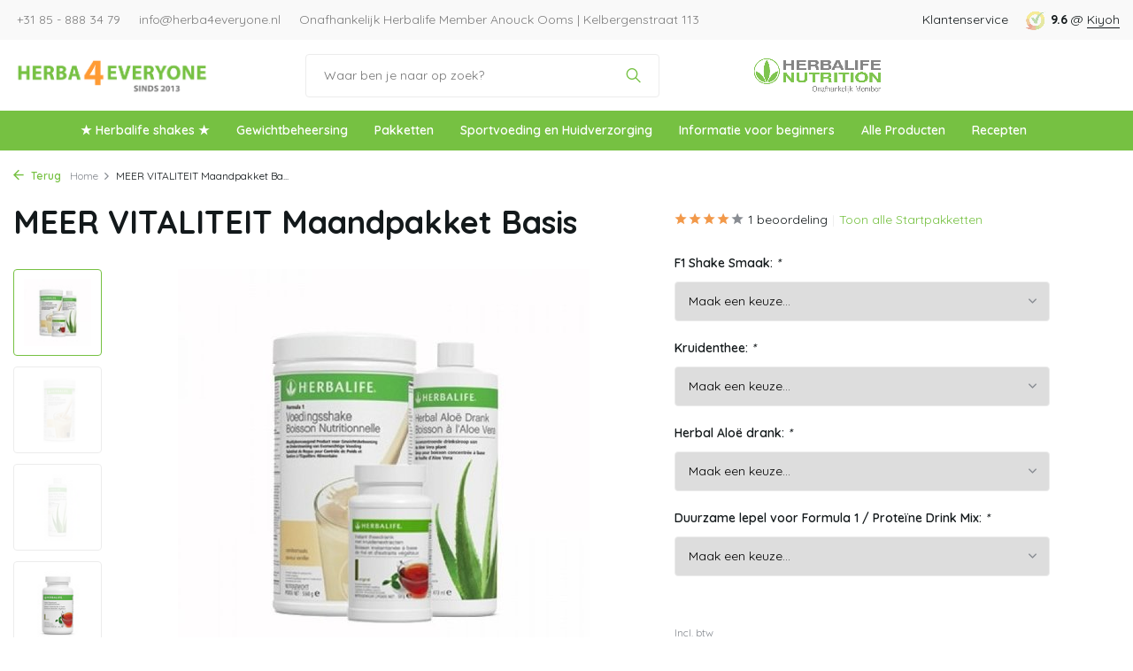

--- FILE ---
content_type: text/html;charset=utf-8
request_url: https://www.herba4everyone.nl/meer-vitaliteit-maandpakket-basis.html
body_size: 14126
content:
<!DOCTYPE html>
<html lang="nl">
  <head>
		<script id="Cookiebot" src="https://consent.cookiebot.com/uc.js" data-cbid="d8a97199-fd8e-4b25-914e-1bc8f4c03437" data-blockingmode="auto" type="text/javascript"></script>
    <!-- Lightspeed Netherlands B.V. - Start Custom head by Molders Media B.V. -->   
<meta charset="utf-8"/>
<link rel="canonical" href="https://www.herba4everyone.nl/meer-vitaliteit-maandpakket-basis.html"/>
	   
<link rel="alternate" href="https://www.herba4everyone.nl/index.rss" type="application/rss+xml" title="Nieuwe producten"/>
<meta name="robots" content="noodp,noydir"/>
<meta property="og:url" content="https://www.herba4everyone.nl/meer-vitaliteit-maandpakket-basis.html?source=facebook"/>
<meta property="og:site_name" content="Herba4everyone.nl"/>
<meta property="og:title" content="Herbalife MEER VITALITEIT Maandpakket Basis - onafhankelijk Herbalife member"/>
<meta property="og:description" content="Herbalife MEER VITALITEIT Maandpakket Basis kopen voor €97,95 bij Herba4everyone.nl. ✅ Dit is een website van een onafhankelijk Herbalife Nutrition member ✅ 30 dagen garantie ✅ Gezond afvallen"/>
    
<meta name="google-site-verification" content="NpvqXBQ_fqNH285r0Jy8A7sZRLTtDc0GThnyTzrfcHw"/>
    
<meta name="google-site-verification" content="k5o0VHCTkAgNnGjikAwBqPIKgFDiDeoaP-t1EsGpZUI"/>
<!--[if lt IE 9]>
<script src="https://cdn.webshopapp.com/assets/html5shiv.js?2018-01-09"></script>
<![endif]-->
<!-- Lightspeed Netherlands B.V. - End Custom head by Molders Media B.V. --><style id="advpp-hardcoded-style">
.products .product .prices .price{visibility:hidden !IMPORTANT;} .upsells .product .prices .price{visibility:hidden !IMPORTANT;} .lastviewed .product .prices .price{visibility:hidden !IMPORTANT;} #home-block-products .product .prices .price{visibility:hidden !IMPORTANT;} #home-block-product-of-the-month .details .price > .price{visibility:hidden !IMPORTANT;} .related ul li .price span.h4{visibility:hidden !IMPORTANT;} header .formSearch  .search-results .list-products > li .price .current{visibility:hidden !IMPORTANT;} .compare-products-block .compare-products li.compare-product .price{visibility:hidden !IMPORTANT;} #product #product_configure_form .price > div span.current{visibility:hidden !IMPORTANT;} #product #product_configure_form .product-configure > div.selected{visibility:hidden !IMPORTANT;} #product #product_configure_variants{visibility:hidden !IMPORTANT;} #product #product_configure_form .product-configure ul > li {visibility:hidden !IMPORTANT;} #product .product-configure.list .variants > li .price{visibility:hidden !IMPORTANT;} #gui-form-upsells .gui-option  .gui-products-price{visibility:hidden !IMPORTANT;} #gui-form-related .gui-option  .gui-products-price{visibility:hidden !IMPORTANT;} .gui-compare-row.gui-compare-row-image-price td .gui-compare-row.gui-compare-row-price td:not(:first-child){visibility:hidden !IMPORTANT;} .gui-compare-row.gui-compare-row-image-price td .gui-compare-product-price{visibility:hidden !IMPORTANT;} .gui-wishlist .gui-table tr .gui-align-right .gui-nowrap{visibility:hidden !IMPORTANT;} header .mainbar .wrap-cart, #cart .filledCart {visibility:hidden !IMPORTANT;} #cartpage, .default-cart .gui.gui-cart {display:none !IMPORTANT;} #dmws-filter .filter.price {display:none !IMPORTANT;} 
</style>

<script>
    window.AdvPPHardcodedStyle = true;
</script>
<script src="https://pricepercustomer.cmdcbv.app/public/js/pricePerCustomer-17168.js?v=0&amp;a=pricepercustomer" async></script><title>Herbalife MEER VITALITEIT Maandpakket Basis - Onafhankelijk Herbalife member</title>
<meta name="description" content="Herbalife MEER VITALITEIT Maandpakket Basis kopen voor €97,95 bij Herba4everyone.nl. ✅ Dit is een website van een onafhankelijk Herbalife Nutrition member ✅ 30 dagen garantie ✅ Gezond afvallen"/>
    <meta http-equiv="X-UA-Compatible" content="IE=edge">
    <meta name="viewport" content="width=device-width, initial-scale=1.0, maximum-scale=5.0, user-scalable=no">
    <meta name="apple-mobile-web-app-capable" content="yes">
    <meta name="apple-mobile-web-app-status-bar-style" content="black">

    <link rel="shortcut icon" href="https://cdn.webshopapp.com/shops/17168/themes/178194/v/956910/assets/favicon.ico?20211222164019" type="image/x-icon" />
    <link rel="preconnect" href="https://fonts.gstatic.com" />
    <link rel="dns-prefetch" href="https://fonts.gstatic.com">
    <link rel="preconnect" href="https://fonts.googleapis.com">
		<link rel="dns-prefetch" href="https://fonts.googleapis.com">
		<link rel="preconnect" href="https://ajax.googleapis.com">
		<link rel="dns-prefetch" href="https://ajax.googleapis.com">
		<link rel="preconnect" href="https://cdn.webshopapp.com/">
		<link rel="dns-prefetch" href="https://cdn.webshopapp.com/">
    
                        <link rel="preload" href="https://fonts.googleapis.com/css2?family=Quicksand:wght@300;400;600&family=Quicksand:wght@600;700&display=swap" as="style" />
    <link rel="preload" href="https://cdn.webshopapp.com/shops/17168/themes/178194/assets/bootstrap-min.css?20260112184554" as="style" />
    <link rel="preload" href="https://cdn.webshopapp.com/shops/17168/themes/178194/assets/owl-carousel-min.css?20260112184554" as="style" />
    <link rel="preload" href="https://cdn.jsdelivr.net/npm/@fancyapps/ui/dist/fancybox.css" as="style" />
    <link rel="preload" href="https://cdn.webshopapp.com/assets/gui-2-0.css?2025-02-20" as="style" />
    <link rel="preload" href="https://cdn.webshopapp.com/assets/gui-responsive-2-0.css?2025-02-20" as="style" />
        <link rel="preload" href="https://cdn.webshopapp.com/shops/17168/themes/178194/assets/style.css?20260112184554" as="style" />
    <link rel="preload" href="https://cdn.webshopapp.com/shops/17168/themes/178194/assets/custom.css?20260112184554" as="style" />
    
    <script src="https://cdn.webshopapp.com/assets/jquery-1-9-1.js?2025-02-20"></script>
            <link rel="preload" href="https://cdn.webshopapp.com/shops/17168/themes/178194/assets/bootstrap-min.js?20260112184554" as="script">
    <link rel="preload" href="https://cdn.webshopapp.com/assets/gui.js?2025-02-20" as="script">
    <link rel="preload" href="https://cdn.webshopapp.com/assets/gui-responsive-2-0.js?2025-02-20" as="script">
    <link rel="preload" href="https://cdn.webshopapp.com/shops/17168/themes/178194/assets/scripts.js?20260112184554" as="script">
    <link rel="preload" href="https://cdn.webshopapp.com/shops/17168/themes/178194/assets/global.js?20260112184554" as="script">
    <script src="https://kit.fontawesome.com/51d25099b0.js" crossorigin="anonymous" async></script>
    <meta property="og:title" content="MEER VITALITEIT Maandpakket Basis">
<meta property="og:type" content="website"> 
<meta property="og:site_name" content="Herba4everyone">
<meta property="og:url" content="https://www.herba4everyone.nl/">
<meta property="og:image" content="https://cdn.webshopapp.com/shops/17168/files/397562132/1000x1000x2/herbalife-meer-vitaliteit-maandpakket-basis.jpg">
<meta name="twitter:title" content="MEER VITALITEIT Maandpakket Basis">
<meta name="twitter:description" content="Gaat u voor een snelle start van uw meer vitaliteit programma van Herbalife? Bestel dan het meer vitaliteit Maandpakket Basis bij Herba4everyone.nl.">
<meta name="twitter:site" content="Herba4everyone">
<meta name="twitter:card" content="https://cdn.webshopapp.com/shops/17168/themes/178194/v/1051856/assets/logo.png?20240229213218">
<meta name="twitter:image" content="https://cdn.webshopapp.com/shops/17168/themes/178194/assets/share-image.jpg?20260112184554">
<script type="application/ld+json">
  [
        {
      "@context": "https://schema.org/",
      "@type": "BreadcrumbList",
      "itemListElement":
      [
        {
          "@type": "ListItem",
          "position": 1,
          "item": {
            "@id": "https://www.herba4everyone.nl/",
            "name": "Home"
          }
        },
                {
          "@type": "ListItem",
          "position": 2,
          "item":	{
            "@id": "https://www.herba4everyone.nl/meer-vitaliteit-maandpakket-basis.html",
            "name": "MEER VITALITEIT Maandpakket Basis"
          }
        }              ]
    },
            {
      "@context": "https://schema.org/",
      "@type": "Product", 
      "name": "Herbalife MEER VITALITEIT Maandpakket Basis",
      "url": "https://www.herba4everyone.nl/meer-vitaliteit-maandpakket-basis.html",
      "productID": "3424618",
            "brand": {
        "@type": "Brand",
        "name": "Herbalife"
      },
                  "image": [
            "https://cdn.webshopapp.com/shops/17168/files/397562132/1500x1500x2/herbalife-meer-vitaliteit-maandpakket-basis.jpg",            "https://cdn.webshopapp.com/shops/17168/files/397562132/1500x1500x2/herbalife-meer-vitaliteit-maandpakket-basis.jpg",            "https://cdn.webshopapp.com/shops/17168/files/397562132/1500x1500x2/herbalife-meer-vitaliteit-maandpakket-basis.jpg",            "https://cdn.webshopapp.com/shops/17168/files/397562132/1500x1500x2/herbalife-meer-vitaliteit-maandpakket-basis.jpg"            ],
                        "offers": {
        "@type": "Offer",
        "price": "97.95",
        "url": "https://www.herba4everyone.nl/meer-vitaliteit-maandpakket-basis.html",
        "priceValidUntil": "2027-01-27",
        "priceCurrency": "EUR",
                "availability": "https://schema.org/InStock",
        "inventoryLevel": "15"
              }
      ,
      "aggregateRating": {
        "@type": "AggregateRating",
        "bestRating": "5",
        "worstRating": "1",
        "ratingValue": "4",
        "reviewCount": "1"
      },
      "review": [
                {
          "@type": "Review",
          "author": {
            "@type": "Person",
            "name": "Katrien"
          },
          "datePublished": "2021-11-11",
          "description": "Ik voel me inderdaad iets beter na deze kuur. Ik den k dat ik het nog wel ga doen.",
          "name": "",
          "reviewRating": {
            "@type": "Rating",
            "bestRating": "5",
            "ratingValue": "4",
            "worstRating": "1"
          }
        }      ]
          },
        {
      "@context": "https://schema.org/",
      "@type": "Organization",
      "url": "https://www.herba4everyone.nl/",
      "name": "Herba4everyone",
      "legalName": "Herba4everyone",
      "description": "Gaat u voor een snelle start van uw meer vitaliteit programma van Herbalife? Bestel dan het meer vitaliteit Maandpakket Basis bij Herba4everyone.nl.",
      "logo": "https://cdn.webshopapp.com/shops/17168/themes/178194/v/1051856/assets/logo.png?20240229213218",
      "image": "https://cdn.webshopapp.com/shops/17168/themes/178194/assets/share-image.jpg?20260112184554",
      "contactPoint": {
        "@type": "ContactPoint",
        "contactType": "Customer service",
        "telephone": ""
      },
      "address": {
        "@type": "PostalAddress",
        "streetAddress": "",
        "addressLocality": "",
        "postalCode": "",
        "addressCountry": "NL"
      }
          },
    { 
      "@context": "https://schema.org/", 
      "@type": "WebSite", 
      "url": "https://www.herba4everyone.nl/", 
      "name": "Herba4everyone",
      "description": "Gaat u voor een snelle start van uw meer vitaliteit programma van Herbalife? Bestel dan het meer vitaliteit Maandpakket Basis bij Herba4everyone.nl.",
      "author": [
        {
          "@type": "Organization",
          "url": "https://www.dmws.nl/",
          "name": "DMWS BV",
          "address": {
            "@type": "PostalAddress",
            "streetAddress": "Wilhelmina plein 25",
            "addressLocality": "Eindhoven",
            "addressRegion": "NB",
            "postalCode": "5611 HG",
            "addressCountry": "NL"
          }
        }
      ]
    }      ]
</script>    
    <link rel="stylesheet" href="https://fonts.googleapis.com/css2?family=Quicksand:wght@300;400;600&family=Quicksand:wght@600;700&display=swap" type="text/css">
    <link rel="stylesheet" href="https://cdn.webshopapp.com/shops/17168/themes/178194/assets/bootstrap-min.css?20260112184554" type="text/css">
    <link rel="stylesheet" href="https://cdn.webshopapp.com/shops/17168/themes/178194/assets/owl-carousel-min.css?20260112184554" type="text/css">
    <link rel="stylesheet" href="https://cdn.jsdelivr.net/npm/@fancyapps/ui/dist/fancybox.css" type="text/css">
    <link rel="stylesheet" href="https://cdn.webshopapp.com/assets/gui-2-0.css?2025-02-20" type="text/css">
    <link rel="stylesheet" href="https://cdn.webshopapp.com/assets/gui-responsive-2-0.css?2025-02-20" type="text/css">
    <link rel="stylesheet" href="https://cdn.webshopapp.com/shops/17168/themes/178194/assets/style.css?20260112184554" type="text/css">
    <link rel="stylesheet" href="https://cdn.webshopapp.com/shops/17168/themes/178194/assets/custom.css?20260112184554" type="text/css">
    
    <meta name="facebook-domain-verification" content="zzx52ab099ek2zolc7rlqizqj49j0w" />
  </head>
  <body>
    <aside id="cart" class="sidebar d-flex cart palette-bg-white"><div class="heading d-none d-sm-block"><i class="icon-x close"></i><h3>Mijn winkelwagen</h3></div><div class="heading d-sm-none palette-bg-accent-light mobile"><i class="icon-x close"></i><h3>Mijn winkelwagen</h3></div><div class="filledCart d-none"><ul class="list-cart list-inline mb-0 scrollbar"></ul><div class="totals-wrap"><p data-cart="total">Totaal (<span class="length">0</span>) producten<span class="amount">€0,00</span></p><p data-cart="shipping" class="shipping d-none">Verzendkosten<span class="positive"><b>Gratis</b></span></p><p data-cart="vat">BTW<span>€0,00</span></p><p class="free-shipping">Shop nog voor <b class="amount">€80,00</b> en je bestelling wordt <b class="positive">Gratis</b> verzonden!</p><p class="total" data-cart="grand-total"><b>Totaalbedrag</b><span class="grey">Incl. btw</span><span><b>€0,00</b></span></p></div><div class="continue d-flex align-items-center"><a href="https://www.herba4everyone.nl/cart/" class="button solid cta">Ja, ik wil dit bestellen</a></div></div><p class="emptyCart align-items-center">U heeft geen artikelen in uw winkelwagen...</p><div class="bottom d-none d-sm-block"><div class="payments d-flex justify-content-center flex-wrap dmws-payments"><div class="d-flex align-items-center justify-content-center"><img class="lazy" src="https://cdn.webshopapp.com/shops/17168/themes/178194/assets/lazy-preload.jpg?20260112184554" data-src="https://cdn.webshopapp.com/assets/icon-payment-banktransfer.png?2025-02-20" alt="Bank transfer" height="16" width="37" /></div></div></div></aside><aside id="sidereview" class="sidebar d-flex palette-bg-white"><div class="heading d-none d-sm-block"><i class="icon-x close"></i><h3>Schrijf je eigen review voor MEER VITALITEIT Maandpakket Basis</h3></div><div class="heading d-sm-none palette-bg-black"><i class="icon-x close"></i><h3>Schrijf je eigen review voor MEER VITALITEIT Maandpakket Basis</h3></div><form action="https://www.herba4everyone.nl/account/reviewPost/3424618/" method="post" id="form-review"><input type="hidden" name="key" value="ea84bfea72d83fe55e48aabc295d2d52"><label for="review-form-score">Hoeveel sterren geef je dit product?</label><div class="d-flex align-items-center stars-wrap"><div class="d-flex align-items-center stars"><i class="icon-star active" data-stars="1"></i><i class="icon-star active" data-stars="2"></i><i class="icon-star active" data-stars="3"></i><i class="icon-star active" data-stars="4"></i><i class="icon-star active" data-stars="5"></i></div><span data-message="1" style="display: none;">Maar 1 ster? </span><span data-message="2" style="display: none;">Hmmm maar 2 sterren waard</span><span data-message="3" style="display: none;">3 sterren, dat kan beter!</span><span data-message="4" style="display: none;">Net goed met maar 4 sterren</span><span data-message="5">Fantastisch, 5 sterren! </span></div><select id="review-form-score" name="score"><option value="1">1 Ster</option><option value="2">2 Ster(ren)</option><option value="3">3 Ster(ren)</option><option value="4">4 Ster(ren)</option><option value="5" selected="selected">5 Ster(ren)</option></select><div><label for="review-form-name">Naam *</label><input id="review-form-name" type="text" name="name" value="" required placeholder="Naam"></div><div><label for="review-form-review">Bericht *</label><textarea id="review-form-review" class="" name="review" required placeholder="Beoordelen"></textarea></div><button type="submit" class="button">Verstuur</button></form></aside><header id="variant-1" class="d-none d-md-block sticky"><div class="topbar palette-bg-light"><div class="container"><div class="row align-items-center justify-content-between"><div class="col-6 col-lg-5 col-xl-6"><div class="usp" style="overflow: initial;"><div class="list"><div class="item"><i class="fas fa-phone-alt"></i> +31 85 - 888 34 79</div><div class="item"><i class="fas fa-envelope"></i> <a href="/cdn-cgi/l/email-protection" class="__cf_email__" data-cfemail="a2cbccc4cde2cac7d0c0c396c7d4c7d0dbcdccc78cccce">[email&#160;protected]</a></div><div class="item"><i class="fas fa-user"></i> Onafhankelijk Herbalife Member Anouck Ooms | Kelbergenstraat 113</div></div></div></div><div class="col-6 col-lg-7 col-xl-6 d-flex justify-content-end right"><div><a href="/service/">Klantenservice</a></div><div class="review-widget"><img class="lazy" src="https://cdn.webshopapp.com/shops/17168/themes/178194/assets/lazy-preload.jpg?20260112184554" data-src="https://cdn.webshopapp.com/shops/17168/themes/178194/v/955488/assets/review-widget.png?20211107111020" alt="Review Logo" height="22" width="22" /><b>9.6</b><span class="d-none d-lg-inline"> @ <a href="https://www.kiyoh.com/reviews/1046850/herba4everyone_onafhankelijk_herbalife_member?from=widget&amp;lang=nl" target="_blank">Kiyoh</a></span></div></div></div></div></div><div class="sticky"><div class="overlay palette-bg-black"></div><div class="mainbar palette-bg-white"><div class="container"><div class="row align-items-center justify-content-between"><div class="col-12 d-flex align-items-center justify-content-between"><a href="https://www.herba4everyone.nl/" title="Herbalife Online Webshop" class="logo nf"><img src="https://cdn.webshopapp.com/shops/17168/themes/178194/v/1051856/assets/logo.png?20240229213218" alt="Herbalife Online Webshop" width="225" height="75" /></a><form action="https://www.herba4everyone.nl/search/" method="get" role="search" class="formSearch search-form default"><input type="text" name="q" autocomplete="off" value="" aria-label="Waar ben je naar op zoek?" placeholder="Waar ben je naar op zoek?" /><i class="icon-x"></i><button type="submit" class="search-btn" title="Zoeken"><i class="icon-search"></i></button><div class="search-results palette-bg-white"><div class="heading">Zoekresultaten voor '<span></span>'</div><ul class="list-inline list-results"></ul><ul class="list-inline list-products"></ul><a href="#" class="all">Bekijk alle resultaten</a></div></form><img class="lazy" src="https://cdn.webshopapp.com/shops/17168/themes/178194/assets/lazy-preload.jpg?20260112184554" data-src="https://cdn.webshopapp.com/shops/17168/files/385945001/logo-1.png" alt="Herbalife" title="Herbalife"  width="150" height="45" /><div class="wrap-cart d-flex align-items-center"><div class="drop-down with-overlay account login"><div class="current"><a href="https://www.herba4everyone.nl/account/login/" aria-label="Mijn account" class="nf"><span class="d-lg-none"><i class="icon-account"></i></span><span class="d-none d-lg-block">Inloggen</span></a></div><div class="drop shadow d-none d-md-block"><ul class="list-inline mb-0"><li><i class="icon-check"></i> Al je bestellingen en retouren op één plek</li><li><i class="icon-check"></i> Bestel sneller met je bewaarde gegevens</li><li><i class="icon-check"></i> Je winkelwagen altijd en overal opgeslagen</li></ul><div class="d-flex align-items-center justify-content-between"><a href="https://www.herba4everyone.nl/account/login/" class="button">Inloggen</a><span>Nieuw? <a href="https://www.herba4everyone.nl/account/register/">Account aanmaken</a></span></div></div></div><div class="drop-down with-overlay account wishlist"><div class="current"><a href="https://www.herba4everyone.nl/account/login/" aria-label="Verlanglijst" class="nf"><span class="fs0">Verlanglijst</span><i class="icon-wishlist"></i></a></div><div class="drop shadow d-none d-md-block"><h4>Geen producten op verlanglijst...</h4><p>Log in en voeg producten toe door op het <i class="icon-wishlist"></i> icoon te klikken.</p><div class="d-flex align-items-center justify-content-between"><a href="https://www.herba4everyone.nl/account/login/" class="button">Inloggen</a><span>Nieuw? <a href="https://www.herba4everyone.nl/account/register/">Account aanmaken</a></span></div></div></div><a href="https://www.herba4everyone.nl/cart/" class="pos-r cart nf"><i class="icon-bag"></i><span class="count">0</span></a></div></div></div></div></div><div class="menubar palette-bg-accent-light"><div class="container"><div class="row"><div class="col-12"><div class="menu d-none d-md-flex align-items-center justify-content-center default default standard "><ul class="list-inline mb-0"><li class="list-inline-item"><a href="/gewichtbeheersing/f1-shakes/">★ Herbalife shakes ★</a><li class="list-inline-item has-sub"><a href="https://www.herba4everyone.nl/gewichtbeheersing/">Gewichtbeheersing</a><ul class="sub palette-bg-white"><li class=""><a href="https://www.herba4everyone.nl/gewichtbeheersing/f1-shakes/">F1 Shakes</a></li><li class=""><a href="https://www.herba4everyone.nl/gewichtbeheersing/tussendoortjes/">Tussendoortjes</a></li><li class=""><a href="https://www.herba4everyone.nl/gewichtbeheersing/thee/">Thee</a></li><li class=""><a href="https://www.herba4everyone.nl/gewichtbeheersing/oppeppers/">Oppeppers</a></li><li class=""><a href="https://www.herba4everyone.nl/gewichtbeheersing/dranken/">Dranken</a></li><li class=""><a href="https://www.herba4everyone.nl/gewichtbeheersing/supplementen/">Supplementen</a></li><li class=""><a href="https://www.herba4everyone.nl/gewichtbeheersing/repen/">Repen</a></li><li class=""><a href="https://www.herba4everyone.nl/gewichtbeheersing/proteine/">Proteïne</a></li></ul></li><li class="list-inline-item has-sub"><a href="https://www.herba4everyone.nl/pakketten/">Pakketten</a><ul class="sub palette-bg-white"><li class=""><a href="https://www.herba4everyone.nl/pakketten/startpakketten/">Startpakketten</a></li><li class=""><a href="https://www.herba4everyone.nl/pakketten/maandpakketten/">Maandpakketten</a></li></ul></li><li class="list-inline-item has-sub"><a href="https://www.herba4everyone.nl/sportvoeding-en-huidverzorging/">Sportvoeding en Huidverzorging</a><ul class="sub palette-bg-white"><li class="has-children"><a href="https://www.herba4everyone.nl/sportvoeding-en-huidverzorging/sport-fitness/">Sport &amp; Fitness<i class="icon-chevron-down"></i></a><ul class="subsub palette-bg-white"><li><a href="https://www.herba4everyone.nl/sportvoeding-en-huidverzorging/sport-fitness/sportvoeding/">Sportvoeding</a></li></ul></li><li class=""><a href="https://www.herba4everyone.nl/sportvoeding-en-huidverzorging/gratis-sportvoedingsschema/">Gratis Sportvoedingsschema</a></li><li class="has-children"><a href="https://www.herba4everyone.nl/sportvoeding-en-huidverzorging/huidverzorging/">Huidverzorging<i class="icon-chevron-down"></i></a><ul class="subsub palette-bg-white"><li><a href="https://www.herba4everyone.nl/sportvoeding-en-huidverzorging/huidverzorging/skin/">Skin</a></li><li><a href="https://www.herba4everyone.nl/sportvoeding-en-huidverzorging/huidverzorging/huidverzorging-pakketten/">Huidverzorging pakketten</a></li></ul></li></ul></li><li class="list-inline-item"><a href="https://www.herba4everyone.nl/informatie-voor-beginners/">Informatie voor beginners</a></li><li class="list-inline-item"><a href="https://www.herba4everyone.nl/alle-producten/">Alle Producten</a></li><!--         <li class="list-inline-item extra-link-header-mm"><a href="https://www.herba4everyone.nl/informatie-voor-beginners/">Info voor beginners</a> --><li class="list-inline-item extra-link-header-mm"><a href="https://www.herba4everyone.nl/recepten/">Recepten</a></ul></div></div></div></div></div></div><div class="spacetop"></div></header><header id="mobile-variant-4" class="d-md-none mobile-header sticky"><div class="overlay palette-bg-black"></div><div class="top shadow palette-bg-white"><div class="container"><div class="row"><div class="col-12 d-flex align-items-center justify-content-between"><div class="d-md-none mobile-menu"><i class="icon-menu"></i><div class="menu-wrapper"><div class="d-flex align-items-center justify-content-between heading palette-bg-white"><span>Menu</span><i class="icon-x"></i></div><ul class="list-inline mb-0 palette-bg-white"><li class="categories images"><a href="https://www.herba4everyone.nl/catalog/" data-title="categorieën">Categorieën</a><div class="back">Terug naar <span></span></div><ul><li class="img"><a href="/gewichtbeheersing/f1-shakes/" class="nf" data-title="herbalife shakes"><img src="https://cdn.webshopapp.com/shops/17168/files/385960825/200x200x1/shakes.jpg" alt="Herbalife shakes" height="40" width="30" />★ Herbalife shakes ★</a><li class="has-sub img"><a href="https://www.herba4everyone.nl/gewichtbeheersing/" class="nf" data-title="gewichtbeheersing"><img src="https://cdn.webshopapp.com/shops/17168/files/385961869/200x200x1/image.jpg" alt="Gewichtbeheersing" height="40" width="30" />Gewichtbeheersing<i class="icon-chevron-down"></i></a><ul class="sub"><li class=""><a href="https://www.herba4everyone.nl/gewichtbeheersing/f1-shakes/" data-title="f1 shakes">F1 Shakes</a></li><li class=""><a href="https://www.herba4everyone.nl/gewichtbeheersing/tussendoortjes/" data-title="tussendoortjes">Tussendoortjes</a></li><li class=""><a href="https://www.herba4everyone.nl/gewichtbeheersing/thee/" data-title="thee">Thee</a></li><li class=""><a href="https://www.herba4everyone.nl/gewichtbeheersing/oppeppers/" data-title="oppeppers">Oppeppers</a></li><li class=""><a href="https://www.herba4everyone.nl/gewichtbeheersing/dranken/" data-title="dranken">Dranken</a></li><li class=""><a href="https://www.herba4everyone.nl/gewichtbeheersing/supplementen/" data-title="supplementen">Supplementen</a></li><li class=""><a href="https://www.herba4everyone.nl/gewichtbeheersing/repen/" data-title="repen">Repen</a></li><li class=""><a href="https://www.herba4everyone.nl/gewichtbeheersing/proteine/" data-title="proteïne">Proteïne</a></li></ul></li><li class="has-sub img"><a href="https://www.herba4everyone.nl/pakketten/" class="nf" data-title="pakketten"><img src="https://cdn.webshopapp.com/shops/17168/files/446282595/200x200x1/image.jpg" alt="Pakketten" height="40" width="30" />Pakketten<i class="icon-chevron-down"></i></a><ul class="sub"><li class=""><a href="https://www.herba4everyone.nl/pakketten/startpakketten/" data-title="startpakketten">Startpakketten</a></li><li class=""><a href="https://www.herba4everyone.nl/pakketten/maandpakketten/" data-title="maandpakketten">Maandpakketten</a></li></ul></li><li class="has-sub img"><a href="https://www.herba4everyone.nl/sportvoeding-en-huidverzorging/" class="nf" data-title="sportvoeding en huidverzorging"><img src="https://cdn.webshopapp.com/shops/17168/files/450418091/200x200x1/image.jpg" alt="Sportvoeding en Huidverzorging" height="40" width="30" />Sportvoeding en Huidverzorging<i class="icon-chevron-down"></i></a><ul class="sub"><li class="has-children"><a href="https://www.herba4everyone.nl/sportvoeding-en-huidverzorging/sport-fitness/" data-title="sport &amp; fitness">Sport &amp; Fitness<i class="icon-chevron-down"></i></a><ul class="sub"><li><a href="https://www.herba4everyone.nl/sportvoeding-en-huidverzorging/sport-fitness/sportvoeding/" data-title="sportvoeding">Sportvoeding</a></li></ul></li><li class=""><a href="https://www.herba4everyone.nl/sportvoeding-en-huidverzorging/gratis-sportvoedingsschema/" data-title="gratis sportvoedingsschema">Gratis Sportvoedingsschema</a></li><li class="has-children"><a href="https://www.herba4everyone.nl/sportvoeding-en-huidverzorging/huidverzorging/" data-title="huidverzorging">Huidverzorging<i class="icon-chevron-down"></i></a><ul class="sub"><li><a href="https://www.herba4everyone.nl/sportvoeding-en-huidverzorging/huidverzorging/skin/" data-title="skin">Skin</a></li><li><a href="https://www.herba4everyone.nl/sportvoeding-en-huidverzorging/huidverzorging/huidverzorging-pakketten/" data-title="huidverzorging pakketten">Huidverzorging pakketten</a></li></ul></li></ul></li><li class="img"><a href="https://www.herba4everyone.nl/informatie-voor-beginners/" class="nf" data-title="informatie voor beginners"><img src="https://cdn.webshopapp.com/shops/17168/files/446365859/200x200x1/image.jpg" alt="Informatie voor beginners" height="40" width="30" />Informatie voor beginners</a></li><li class="img"><a href="https://www.herba4everyone.nl/alle-producten/" class="nf" data-title="alle producten"><img src="https://cdn.webshopapp.com/shops/17168/files/385962303/200x200x1/image.jpg" alt="Alle Producten" height="40" width="30" />Alle Producten</a></li><li class="img"><a href="https://www.herba4everyone.nl/accessoires/" class="nf" data-title="accessoires"><img src="https://cdn.webshopapp.com/shops/17168/files/385962184/200x200x1/image.jpg" alt="Accessoires" height="40" width="30" />Accessoires</a></li><li class="has-sub img"><a href="https://www.herba4everyone.nl/recepten/" class="nf" data-title="recepten"><img src="https://cdn.webshopapp.com/shops/17168/files/385962388/200x200x1/image.jpg" alt="Recepten" height="40" width="30" />Recepten<i class="icon-chevron-down"></i></a><ul class="sub"><li class=""><a href="https://www.herba4everyone.nl/recepten/herbalife-frappucino/" data-title="herbalife frappucino">Herbalife Frappucino</a></li><li class=""><a href="https://www.herba4everyone.nl/recepten/koude-champignonsoep/" data-title="koude champignonsoep ">Koude champignonsoep </a></li><li class=""><a href="https://www.herba4everyone.nl/recepten/super-zomer-milkshake/" data-title="super zomer milkshake">Super Zomer Milkshake</a></li><li class=""><a href="https://www.herba4everyone.nl/recepten/fruitige-formula-1-shake-bowl/" data-title="fruitige formula 1 shake bowl">Fruitige Formula 1 Shake Bowl</a></li><li class=""><a href="https://www.herba4everyone.nl/recepten/chocolade-brownies/" data-title="chocolade brownies">Chocolade Brownies</a></li><li class=""><a href="https://www.herba4everyone.nl/recepten/shake-recepten-per-smaak/" data-title="shake recepten per smaak">Shake recepten per smaak</a></li></ul></li></ul></li></ul></div></div><a href="https://www.herba4everyone.nl/" title="Herbalife Online Webshop" class="logo nf"><img src="https://cdn.webshopapp.com/shops/17168/themes/178194/v/1051856/assets/logo.png?20240229213218" alt="Herbalife Online Webshop" width="225" height="75" /></a><div class="review-widget"><img class="lazy" src="https://cdn.webshopapp.com/shops/17168/themes/178194/assets/lazy-preload.jpg?20260112184554" data-src="https://cdn.webshopapp.com/shops/17168/themes/178194/v/955488/assets/review-widget.png?20211107111020" alt="Review Logo" height="22" width="22" /><b>9.6</b><span class="d-none d-lg-inline"> @ <a href="https://www.kiyoh.com/reviews/1046850/herba4everyone_onafhankelijk_herbalife_member?from=widget&amp;lang=nl" target="_blank">Kiyoh</a></span></div><div class="wrap-cart d-flex align-items-center"><div class="drop-down with-overlay account login"><div class="current"><a href="https://www.herba4everyone.nl/account/login/" aria-label="Mijn account" class="nf"><span class="d-lg-none"><i class="icon-account"></i></span><span class="d-none d-lg-block">Inloggen</span></a></div><div class="drop shadow d-none d-md-block"><ul class="list-inline mb-0"><li><i class="icon-check"></i> Al je bestellingen en retouren op één plek</li><li><i class="icon-check"></i> Bestel sneller met je bewaarde gegevens</li><li><i class="icon-check"></i> Je winkelwagen altijd en overal opgeslagen</li></ul><div class="d-flex align-items-center justify-content-between"><a href="https://www.herba4everyone.nl/account/login/" class="button">Inloggen</a><span>Nieuw? <a href="https://www.herba4everyone.nl/account/register/">Account aanmaken</a></span></div></div></div><div class="drop-down with-overlay account wishlist"><div class="current"><a href="https://www.herba4everyone.nl/account/login/" aria-label="Verlanglijst" class="nf"><span class="fs0">Verlanglijst</span><i class="icon-wishlist"></i></a></div><div class="drop shadow d-none d-md-block"><h4>Geen producten op verlanglijst...</h4><p>Log in en voeg producten toe door op het <i class="icon-wishlist"></i> icoon te klikken.</p><div class="d-flex align-items-center justify-content-between"><a href="https://www.herba4everyone.nl/account/login/" class="button">Inloggen</a><span>Nieuw? <a href="https://www.herba4everyone.nl/account/register/">Account aanmaken</a></span></div></div></div><a href="https://www.herba4everyone.nl/cart/" class="pos-r cart nf"><i class="icon-bag"></i><span class="count">0</span></a></div></div></div></div></div><div class="sub palette-bg-light"><div class="container"><div class="row align-items-center justify-content-between"><div class="col-12"><div class="search-m big"></div><div class="usp" style="overflow: initial;"><div class="list"><div class="item"><i class="fas fa-phone-alt"></i> +31 85 - 888 34 79</div><div class="item"><i class="fas fa-envelope"></i> <a href="/cdn-cgi/l/email-protection" class="__cf_email__" data-cfemail="90f9fef6ffd0f8f5e2f2f1a4f5e6f5e2e9fffef5befefc">[email&#160;protected]</a></div><div class="item"><i class="fas fa-user"></i> Onafhankelijk Herbalife Member Anouck Ooms | Kelbergenstraat 113</div></div></div></div></div></div></div></header><nav class="breadcrumbs"><div class="container"><div class="row"><div class="col-12"><ol class="d-flex align-items-center flex-wrap"><li class="accent"><a href="javascript: history.go(-1)"><i class="icon-arrow"></i> Terug</a></li><li class="item icon"><a href="https://www.herba4everyone.nl/">Home <i class="icon-chevron-down"></i></a></li><li class="item">MEER VITALITEIT Maandpakket Ba...</li></ol></div></div></div></nav><div class="popup custom images"><div class="container"><div class="wrap d-flex"><i class="icon-x"></i><div class="content"><div class="slider owl-carousel dots"><div class="image d-flex align-items-center justify-content-center"><img 
                   alt="Herbalife MEER VITALITEIT Maandpakket Basis"
                   title="Herbalife MEER VITALITEIT Maandpakket Basis"
                   class="lazy owl-lazy"
                   src="https://cdn.webshopapp.com/shops/17168/themes/178194/assets/lazy-preload.jpg?20260112184554"
                   data-src="https://cdn.webshopapp.com/shops/17168/files/397562132/1280x1000x3/herbalife-meer-vitaliteit-maandpakket-basis.jpg"
                   data-srcset="https://cdn.webshopapp.com/shops/17168/files/397562132/1280x1000x3/herbalife-meer-vitaliteit-maandpakket-basis.jpg 1x, https://cdn.webshopapp.com/shops/17168/files/397562132/2560x2000x3/herbalife-meer-vitaliteit-maandpakket-basis.jpg 2x"
                   data-sizes="1280w"
                   width="1280"
                   height="1000"
                 /></div><div class="image d-flex align-items-center justify-content-center"><img 
                   alt="Herbalife MEER VITALITEIT Maandpakket Basis"
                   title="Herbalife MEER VITALITEIT Maandpakket Basis"
                   class="lazy owl-lazy"
                   src="https://cdn.webshopapp.com/shops/17168/themes/178194/assets/lazy-preload.jpg?20260112184554"
                   data-src="https://cdn.webshopapp.com/shops/17168/files/397561619/1280x1000x3/herbalife-meer-vitaliteit-maandpakket-basis.jpg"
                   data-srcset="https://cdn.webshopapp.com/shops/17168/files/397561619/1280x1000x3/herbalife-meer-vitaliteit-maandpakket-basis.jpg 1x, https://cdn.webshopapp.com/shops/17168/files/397561619/2560x2000x3/herbalife-meer-vitaliteit-maandpakket-basis.jpg 2x"
                   data-sizes="1280w"
                   width="1280"
                   height="1000"
                 /></div><div class="image d-flex align-items-center justify-content-center"><img 
                   alt="Herbalife MEER VITALITEIT Maandpakket Basis"
                   title="Herbalife MEER VITALITEIT Maandpakket Basis"
                   class="lazy owl-lazy"
                   src="https://cdn.webshopapp.com/shops/17168/themes/178194/assets/lazy-preload.jpg?20260112184554"
                   data-src="https://cdn.webshopapp.com/shops/17168/files/397561173/1280x1000x3/herbalife-meer-vitaliteit-maandpakket-basis.jpg"
                   data-srcset="https://cdn.webshopapp.com/shops/17168/files/397561173/1280x1000x3/herbalife-meer-vitaliteit-maandpakket-basis.jpg 1x, https://cdn.webshopapp.com/shops/17168/files/397561173/2560x2000x3/herbalife-meer-vitaliteit-maandpakket-basis.jpg 2x"
                   data-sizes="1280w"
                   width="1280"
                   height="1000"
                 /></div><div class="image d-flex align-items-center justify-content-center"><img 
                   alt="Herbalife MEER VITALITEIT Maandpakket Basis"
                   title="Herbalife MEER VITALITEIT Maandpakket Basis"
                   class="lazy owl-lazy"
                   src="https://cdn.webshopapp.com/shops/17168/themes/178194/assets/lazy-preload.jpg?20260112184554"
                   data-src="https://cdn.webshopapp.com/shops/17168/files/397561386/1280x1000x3/herbalife-meer-vitaliteit-maandpakket-basis.jpg"
                   data-srcset="https://cdn.webshopapp.com/shops/17168/files/397561386/1280x1000x3/herbalife-meer-vitaliteit-maandpakket-basis.jpg 1x, https://cdn.webshopapp.com/shops/17168/files/397561386/2560x2000x3/herbalife-meer-vitaliteit-maandpakket-basis.jpg 2x"
                   data-sizes="1280w"
                   width="1280"
                   height="1000"
                 /></div></div><h3>MEER VITALITEIT Maandpakket Basis</h3><div class="link"><i class="icon-arrow"></i> Terug naar Product</div></div></div></div></div><article id="product"><div class="container"><div class="row content"><div class="col-12 col-md-6 col-lg-7"><h1 class="h1">MEER VITALITEIT Maandpakket Basis</h1><div class="images d-flex"><div class="thumbs d-none d-md-block"><div class="wrap"><div class="owl-carousel"><div class="item"><img 
                       alt="Herbalife MEER VITALITEIT Maandpakket Basis"
                       title="Herbalife MEER VITALITEIT Maandpakket Basis"
                       class="lazy owl-lazy"
                       src="https://cdn.webshopapp.com/shops/17168/themes/178194/assets/lazy-preload.jpg?20260112184554"
                       data-src="https://cdn.webshopapp.com/shops/17168/files/397562132/78x78x2/herbalife-meer-vitaliteit-maandpakket-basis.jpg"
                       data-srcset="https://cdn.webshopapp.com/shops/17168/files/397562132/78x78x2/herbalife-meer-vitaliteit-maandpakket-basis.jpg 1x, https://cdn.webshopapp.com/shops/17168/files/397562132/156x156x2/herbalife-meer-vitaliteit-maandpakket-basis.jpg 2x"
                       data-sizes="78w"
                       width="78"
                       height="78"
                     /></div><div class="item"><img 
                       alt="Herbalife MEER VITALITEIT Maandpakket Basis"
                       title="Herbalife MEER VITALITEIT Maandpakket Basis"
                       class="lazy owl-lazy"
                       src="https://cdn.webshopapp.com/shops/17168/themes/178194/assets/lazy-preload.jpg?20260112184554"
                       data-src="https://cdn.webshopapp.com/shops/17168/files/397561619/78x78x2/herbalife-meer-vitaliteit-maandpakket-basis.jpg"
                       data-srcset="https://cdn.webshopapp.com/shops/17168/files/397561619/78x78x2/herbalife-meer-vitaliteit-maandpakket-basis.jpg 1x, https://cdn.webshopapp.com/shops/17168/files/397561619/156x156x2/herbalife-meer-vitaliteit-maandpakket-basis.jpg 2x"
                       data-sizes="78w"
                       width="78"
                       height="78"
                     /></div><div class="item"><img 
                       alt="Herbalife MEER VITALITEIT Maandpakket Basis"
                       title="Herbalife MEER VITALITEIT Maandpakket Basis"
                       class="lazy owl-lazy"
                       src="https://cdn.webshopapp.com/shops/17168/themes/178194/assets/lazy-preload.jpg?20260112184554"
                       data-src="https://cdn.webshopapp.com/shops/17168/files/397561173/78x78x2/herbalife-meer-vitaliteit-maandpakket-basis.jpg"
                       data-srcset="https://cdn.webshopapp.com/shops/17168/files/397561173/78x78x2/herbalife-meer-vitaliteit-maandpakket-basis.jpg 1x, https://cdn.webshopapp.com/shops/17168/files/397561173/156x156x2/herbalife-meer-vitaliteit-maandpakket-basis.jpg 2x"
                       data-sizes="78w"
                       width="78"
                       height="78"
                     /></div><div class="item"><img 
                       alt="Herbalife MEER VITALITEIT Maandpakket Basis"
                       title="Herbalife MEER VITALITEIT Maandpakket Basis"
                       class="lazy owl-lazy"
                       src="https://cdn.webshopapp.com/shops/17168/themes/178194/assets/lazy-preload.jpg?20260112184554"
                       data-src="https://cdn.webshopapp.com/shops/17168/files/397561386/78x78x2/herbalife-meer-vitaliteit-maandpakket-basis.jpg"
                       data-srcset="https://cdn.webshopapp.com/shops/17168/files/397561386/78x78x2/herbalife-meer-vitaliteit-maandpakket-basis.jpg 1x, https://cdn.webshopapp.com/shops/17168/files/397561386/156x156x2/herbalife-meer-vitaliteit-maandpakket-basis.jpg 2x"
                       data-sizes="78w"
                       width="78"
                       height="78"
                     /></div></div></div></div><div class="images-wrap"><div class="slider owl-carousel dots"><div class="image d-flex align-items-center justify-content-center"><img 
                       alt="Herbalife MEER VITALITEIT Maandpakket Basis"
                       title="Herbalife MEER VITALITEIT Maandpakket Basis"
                       class="lazy owl-lazy"
                       src="https://cdn.webshopapp.com/shops/17168/themes/178194/assets/lazy-preload.jpg?20260112184554"
                       data-src="https://cdn.webshopapp.com/shops/17168/files/397562132/600x465x3/herbalife-meer-vitaliteit-maandpakket-basis.jpg"
                       data-srcset="https://cdn.webshopapp.com/shops/17168/files/397562132/600x465x3/herbalife-meer-vitaliteit-maandpakket-basis.jpg 1x, https://cdn.webshopapp.com/shops/17168/files/397562132/1200x930x3/herbalife-meer-vitaliteit-maandpakket-basis.jpg 2x"
                       data-sizes="600w"
                       width="600"
                       height="465"
                     /></div><div class="image d-flex align-items-center justify-content-center"><img 
                       alt="Herbalife MEER VITALITEIT Maandpakket Basis"
                       title="Herbalife MEER VITALITEIT Maandpakket Basis"
                       class="lazy owl-lazy"
                       src="https://cdn.webshopapp.com/shops/17168/themes/178194/assets/lazy-preload.jpg?20260112184554"
                       data-src="https://cdn.webshopapp.com/shops/17168/files/397561619/600x465x3/herbalife-meer-vitaliteit-maandpakket-basis.jpg"
                       data-srcset="https://cdn.webshopapp.com/shops/17168/files/397561619/600x465x3/herbalife-meer-vitaliteit-maandpakket-basis.jpg 1x, https://cdn.webshopapp.com/shops/17168/files/397561619/1200x930x3/herbalife-meer-vitaliteit-maandpakket-basis.jpg 2x"
                       data-sizes="600w"
                       width="600"
                       height="465"
                     /></div><div class="image d-flex align-items-center justify-content-center"><img 
                       alt="Herbalife MEER VITALITEIT Maandpakket Basis"
                       title="Herbalife MEER VITALITEIT Maandpakket Basis"
                       class="lazy owl-lazy"
                       src="https://cdn.webshopapp.com/shops/17168/themes/178194/assets/lazy-preload.jpg?20260112184554"
                       data-src="https://cdn.webshopapp.com/shops/17168/files/397561173/600x465x3/herbalife-meer-vitaliteit-maandpakket-basis.jpg"
                       data-srcset="https://cdn.webshopapp.com/shops/17168/files/397561173/600x465x3/herbalife-meer-vitaliteit-maandpakket-basis.jpg 1x, https://cdn.webshopapp.com/shops/17168/files/397561173/1200x930x3/herbalife-meer-vitaliteit-maandpakket-basis.jpg 2x"
                       data-sizes="600w"
                       width="600"
                       height="465"
                     /></div><div class="image d-flex align-items-center justify-content-center"><img 
                       alt="Herbalife MEER VITALITEIT Maandpakket Basis"
                       title="Herbalife MEER VITALITEIT Maandpakket Basis"
                       class="lazy owl-lazy"
                       src="https://cdn.webshopapp.com/shops/17168/themes/178194/assets/lazy-preload.jpg?20260112184554"
                       data-src="https://cdn.webshopapp.com/shops/17168/files/397561386/600x465x3/herbalife-meer-vitaliteit-maandpakket-basis.jpg"
                       data-srcset="https://cdn.webshopapp.com/shops/17168/files/397561386/600x465x3/herbalife-meer-vitaliteit-maandpakket-basis.jpg 1x, https://cdn.webshopapp.com/shops/17168/files/397561386/1200x930x3/herbalife-meer-vitaliteit-maandpakket-basis.jpg 2x"
                       data-sizes="600w"
                       width="600"
                       height="465"
                     /></div></div></div></div><div class="tabs d-none d-md-block"><ul class="d-none d-md-flex align-items-center flex-wrap nav"><li><a href="#description" class="active">Productomschrijving</a></li><li class="review"><a href="#reviews">Reviews</a></li></ul><div id="description" class="description"><b class="d-md-none">Productomschrijving<i class="icon-chevron-down d-md-none"></i></b><div class="main">Voor een snelle start van uw MEER VITALITEIT programma met Herbalife.Heeft u regelmatig een dipje en/of tijdelijke concentratie problemen ? Dan is het Basis Programma een uitstekende keuze!Bevat de volgende producten waarmee u een maand toekomt:1X Formule 1 shake met smaak  naar keuze. (bevat 52 essentiële voedingstoffen1X Herbal Aloë Vera ...</div><div class="main d-none"><h3><br />Voor een snelle start van uw MEER VITALITEIT programma met Herbalife.<br /><br />Heeft u regelmatig een dipje en/of tijdelijke concentratie problemen ? Dan is het <span style="text-decoration: underline;">Basis Programma</span> een uitstekende keuze!<br /><br />Bevat de volgende producten waarmee u een maand toekomt:<br /><br />1X Formule 1 shake met smaak  naar keuze. (bevat 52 essentiële voedingstoffen<br /><br />1X Herbal Aloë Vera drank (voor een verbeterde darmflora en stoelgang waardoor u alle goede stoffen optimaal opneemt en de slechte afvoert.)<br /><br />1X Thermojetics kruidendrank 50 gr. (voor een snellere verbranding)<br /><br />De combinatie van de producten in het Basis programma geven u een uitstekend uitgangspunt.<br /><br />Wanneer u een extra energie-boost nodig heeft (bv: voor een belangrijke vergadering, stress-situatie, examen, etc..) zijn Herbalife LiftOff bruistabletten een oplossing. <br /><br />Dit is een gezond alternatief voor energiedrankjes zoals Red-Bull, etc...<br />Ze zijn als optie bij het vitaliteit basis maandpakket te verkrijgen.   </h3><h3><br />Voor meer informatie over de producten en hoe u ze dient te gebruiken kan u een kijkje nemen in ons Info-center of klik hier: <a href="https://www.herba4everyone.nl/herbalife-info-center/meer-vitaliteit-basis-programma/">'MEER VITALITEIT BASIS-programma'</a></h3><h3><br /><br /><br />  </h3></div><div class="link mt-3">Toon meer <i class="icon-chevron-down"></i></div><div class="link less d-none">Toon minder <i class="icon-chevron-down"></i></div></div></div></div><div class="col-12 col-md-6 col-lg-5 sidebar"><div class="column-wrap sticky"><div class="meta d-flex align-items-center flex-wrap"><a href="#reviews" class="d-flex"><div class="stars"><i class="icon-star gold"></i><i class="icon-star gold"></i><i class="icon-star gold"></i><i class="icon-star gold"></i><i class="icon-star"></i></div>
   1 beoordeling</a><a href="https://www.herba4everyone.nl/pakketten/startpakketten/" class="link">Toon alle Startpakketten</a></div><form action="https://www.herba4everyone.nl/cart/add/5898737/" id="product_configure_form" method="post" class="openCart custom"><input type="hidden" name="bundle_id" id="product_configure_bundle_id" value=""><div class="product-configure"><div class="product-configure-custom" role="region" aria-label="Product configurations"><div class="product-configure-custom-option" ><label for="product_configure_custom_288061" id="gui-product-custom-field-title-288061">F1 Shake Smaak: <em aria-hidden="true">*</em></label><select name="custom[288061]" id="product_configure_custom_288061" aria-required="true"><option value="" disabled="disabled" selected="selected">Maak een keuze...</option><option value="20536619">Romige Vanille (4466)</option><option value="20536622">Bananen Crème (4462)</option><option value="20536628">Zachte Chocolade (4468)</option><option value="20536631">Frisse Aardbei (4463)</option><option value="20536634">Cookie Crunch (4467)</option><option value="20536640">Café latte (4465)</option><option value="20536643">Romige Vanille XL  (780g) (+€11,00)</option><option value="41157821">Munt Chocolade (4471)</option></select><div class="product-configure-clear"></div></div><div class="product-configure-custom-option" ><label for="product_configure_custom_288062" id="gui-product-custom-field-title-288062">Kruidenthee: <em aria-hidden="true">*</em></label><select name="custom[288062]" id="product_configure_custom_288062" aria-required="true"><option value="" disabled="disabled" selected="selected">Maak een keuze...</option><option value="2521766">Original</option><option value="2521767">Citroen (167K)</option><option value="2521768">Framboos (168K)</option><option value="2521769">Perzik (169K)</option></select><div class="product-configure-clear"></div></div><div class="product-configure-custom-option" ><label for="product_configure_custom_288063" id="gui-product-custom-field-title-288063">Herbal Aloë drank: <em aria-hidden="true">*</em></label><select name="custom[288063]" id="product_configure_custom_288063" aria-required="true"><option value="" disabled="disabled" selected="selected">Maak een keuze...</option><option value="2521776">Original</option><option value="2521777">Mango</option><option value="2521778">Max (+€7,86)</option></select><div class="product-configure-clear"></div></div><div class="product-configure-custom-option" ><label for="product_configure_custom_2297909" id="gui-product-custom-field-title-2297909">Duurzame lepel voor Formula 1 / Proteïne Drink Mix: <em aria-hidden="true">*</em></label><select name="custom[2297909]" id="product_configure_custom_2297909" aria-required="true"><option value="" disabled="disabled" selected="selected">Maak een keuze...</option><option value="18820916">Herbalife Maatlepel F1 / PDM (+€1,65)</option><option value="18820919">Nee, dank u</option></select><div class="product-configure-clear"></div></div></div></div><div class="price"><div class="d-flex align-items-center flex-wrap"><span class="current">€97,95</span></div><div class="vat">Incl. btw</div></div><div class="actions d-flex align-items-center"><label class="d-none" for="qty-3424618">Aantal</label><input type="number" name="quantity" data-field="quantity" value="1" min="0" id="qty-3424618" /><a href="javascript:;" onclick="$('#product_configure_form').submit();" class="button cta solid" aria-label="Toevoegen">Toevoegen aan winkelwagen</a><a href="https://www.herba4everyone.nl/account/login/" class="add-to-wishlist" aria-label="Verlanglijst"><i class="icon-wishlist"></i></a></div><div class="kiyoh-product-desktop"><iframe frameborder="0" allowtransparency="true" src="https://www.kiyoh.com/retrieve-widget.html?color=white&allowTransparency=true&button=true&lang=nl&tenantId=98&locationId=1046850" width="250" height="auto"></iframe></div></form><div class="usps"><b>Daarom kies je voor ons</b><ul><li><i class="icon-check"></i>Verzending naar Nederland en België            </li><li><i class="icon-check"></i>30 dagen niet goed geld terug garantie            </li><li><i class="icon-check"></i>Inclusief gratis begeleiding            </li></ul></div><div class="d-flex align-items-center"><div class="share"><ul class="d-flex align-items-center"><li class="mail"><a href="/cdn-cgi/l/email-protection#[base64]"><i class="icon-email"></i></a></li><li class="fb"><a onclick="return !window.open(this.href,'MEER VITALITEIT Maandpakket Basis', 'width=500,height=500')" target="_blank" rel="noopener" href="https://www.facebook.com/sharer/sharer.php?u=https://www.herba4everyone.nl/meer-vitaliteit-maandpakket-basis.html"><i class="icon-facebook"></i></a></li><li class="tw"><a onclick="return !window.open(this.href,'MEER VITALITEIT Maandpakket Basis', 'width=500,height=500')" target="_blank" rel="noopener" href="https://twitter.com/home?status=https://www.herba4everyone.nl/meer-vitaliteit-maandpakket-basis.html"><i class="icon-twitter"></i></a></li><li class="whatsapp"><a href="https://api.whatsapp.com/send?text=MEER VITALITEIT Maandpakket Basis%3A+https://www.herba4everyone.nl/meer-vitaliteit-maandpakket-basis.html" target="_blank" rel="noopener"><i class="icon-whatsapp"></i></a></li><li class="pinterest"><a onclick="return !window.open(this.href,'MEER VITALITEIT Maandpakket Basis', 'width=500,height=500')" target="_blank" rel="noopener" href="https://pinterest.com/pin/create/button/?url=https://www.herba4everyone.nl/meer-vitaliteit-maandpakket-basis.html&description="><i class="icon-pinterest"></i></a></li></ul><div class="text d-flex align-items-center"><i class="icon-share"></i> Delen</div></div></div><div class="related"><h3>Bestel ook</h3><ul><li class="d-flex align-items-center"><a href="https://www.herba4everyone.nl/afslank-maandpakket-basis.html" class="nf" aria-label="Bekijken Afslank Maandpakket Basis"><img 
                   alt="Afslank Maandpakket Basis"
                   title="Afslank Maandpakket Basis"
                   class="lazy"
                   src="https://cdn.webshopapp.com/shops/17168/themes/178194/assets/lazy-preload.jpg?20260112184554"
                   data-src="https://cdn.webshopapp.com/shops/17168/files/478609722/85x70x3/afslank-maandpakket-basis.jpg"
                   data-srcset="https://cdn.webshopapp.com/shops/17168/files/478609722/85x70x3/afslank-maandpakket-basis.jpg 1x, https://cdn.webshopapp.com/shops/17168/files/478609722/170x140x3/afslank-maandpakket-basis.jpg 2x"
                   data-sizes="85w"
                   width="85"
                   height="70"
                 /></a><div><h4><a href="https://www.herba4everyone.nl/afslank-maandpakket-basis.html">Afslank Maandpakket Ba...</a></h4><div class="stars"><i class="icon-star gold"></i><i class="icon-star gold"></i><i class="icon-star gold"></i><i class="icon-star gold"></i><i class="icon-star half"><i class="icon-star gold"></i></i></div></div><div class="d-flex align-items-center justify-content-between right"><div class="price"><span class="h4">€133,85</span><div class="vat">Incl. btw</div></div><form action="https://www.herba4everyone.nl/cart/add/5793280/" id="product_configure_form_3367980" method="post"><a href="javascript:;" class="button cta solid align-items-center" aria-label="Toevoegen"><i class="icon-addtocart"></i></a></form></div></li></ul></div></div></div></div><div class="row"><div class="col-12 section reviews" id="reviews"><h3>Reviews<i class="icon-chevron-down d-md-none"></i></h3><div class="rating d-flex align-items-center average-reviews">
                                                            Gemiddelde score:            
                
      <div class="stars"><i class="icon-star gold"></i><i class="icon-star gold"></i><i class="icon-star gold"></i><i class="icon-star gold"></i><i class="icon-star"></i></div><span><strong>4</strong> / <sup>5</sup><span>Gebaseerd op 1 reviews</span></span><!--             <span><strong>4</strong> / <sup>5</sup><span>Based on 1 reviews</span></span> --></div><div class="reviews-wrap"><ul class="list-comment d-flex" data-page="1"><li class="review"  data-page="1"><div class="rating d-flex align-items-center"><div class="stars"><i class="icon-star gold"></i><i class="icon-star gold"></i><i class="icon-star gold"></i><i class="icon-star gold"></i><i class="icon-star"></i></div><span><b>4</b> / <sup>5</sup></span></div><div>Gepost door: <span>Katrien</span> op 11 November 2021</div><!--                       <div class="review-by">Gepost door: <span>Katrien</span> op 11 November 2021</div> --><div class="content">Ik voel me inderdaad iets beter na deze kuur. Ik den k dat ik het nog wel ga doen.</div></li></ul></div><div class="create-review-container"><a href="javascript:;" class="button create-review">Schrijf je eigen review</a></div></div></div></div></article><article class="lastviewed"><div class="container"><div class="d-flex justify-content-between pos-r"><h4 class="h3">Eerder bekeken door jou</h4></div><div class="row slider-recent-products scrollbar"><div class="product col-6 col-md-4 col-lg-3  variant-1" data-url="https://www.herba4everyone.nl/meer-vitaliteit-maandpakket-basis.html"><div class="wrap d-flex flex-column"><a href="https://www.herba4everyone.nl/account/" class="add-to-wishlist" aria-label="Verlanglijst"><i class="icon-wishlist"></i></a><div class="image-wrap d-flex justify-content-center"><a href="https://www.herba4everyone.nl/meer-vitaliteit-maandpakket-basis.html" title="Herbalife MEER VITALITEIT Maandpakket Basis" class="nf"><img 
             alt="Herbalife MEER VITALITEIT Maandpakket Basis"
             title="Herbalife MEER VITALITEIT Maandpakket Basis"
             class="lazy"
             src="https://cdn.webshopapp.com/shops/17168/themes/178194/assets/lazy-preload.jpg?20260112184554"
             data-src="https://cdn.webshopapp.com/shops/17168/files/397562132/285x255x2/herbalife-meer-vitaliteit-maandpakket-basis.jpg"
             data-srcset="https://cdn.webshopapp.com/shops/17168/files/397562132/285x255x2/herbalife-meer-vitaliteit-maandpakket-basis.jpg 1x, https://cdn.webshopapp.com/shops/17168/files/397562132/570x510x2/herbalife-meer-vitaliteit-maandpakket-basis.jpg 2x"
             data-sizes="285w"
             width="285"
             height="255"
             data-fill="2"
           /></a></div><a href="https://www.herba4everyone.nl/brands/herbalife/" class="brand">Herbalife</a><a href="https://www.herba4everyone.nl/meer-vitaliteit-maandpakket-basis.html" title="Herbalife MEER VITALITEIT Maandpakket Basis" class="h4">MEER VITALITEIT Maandpakket Basis</a><div class="meta d-flex"><div class="stars"><i class="icon-star gold"></i><i class="icon-star gold"></i><i class="icon-star gold"></i><i class="icon-star gold"></i><i class="icon-star"></i></div></div><div class="data d-flex"><div class="stock d-flex flex-column justify-content-center"><div class="inventory instock">Op voorraad</div><div class="shipment"></div></div><div class="prices d-flex align-items-center"><span class="price">€97,95 </span><span class="vat">Incl. btw</span></div></div><form action="https://www.herba4everyone.nl/cart/add/5898737/" id="product_configure_form_3424618" method="post" class="d-flex align-items-center"><label class="d-none" for="qty-3424618">Aantal</label><input type="number" name="3424618" data-field="quantity" value="1" min="0" id="qty-3424618" pattern="[0-9]*" inputmode="numeric" /><a href="javascript:;" class="button cta" aria-label="Toevoegen"><i class="icon-addtocart"></i><span class="d-none d-sm-inline">Toevoegen</span></a></form></div></div></div></div></article><footer id="footer"><div class="footer-top palette-bg-light"><div class="container"><div class="row"><div class="col-6 col-md-3 image"><img class="lazy" src="https://cdn.webshopapp.com/shops/17168/themes/178194/assets/lazy-preload.jpg?20260112184554" data-src="https://cdn.webshopapp.com/shops/17168/themes/178194/v/955483/assets/service-image.png?20211107110724" alt="Herba4everyone Service" height="270" width="320" /></div><div class="col-6 col-md-3"><div class="h4">Herbalife</div><p>Tot 40% korting t.o.v. de aanbevolen prijzen en toch een super service!</p></div><div class="col-12 col-sm-6 col-md-3"><div class="h4">Beoordelingen</div><div class="review-widget big d-flex align-items-center text-left"><span class="score">9.6<img class="lazy" src="https://cdn.webshopapp.com/shops/17168/themes/178194/assets/lazy-preload.jpg?20260112184554" data-src="https://cdn.webshopapp.com/shops/17168/themes/178194/v/955488/assets/review-widget.png?20211107111020" alt="Review Logo" /></span><span>Wij scoren een <b>9.6</b> op <a target="_blank" href="https://www.kiyoh.com/reviews/1046850/herba4everyone_onafhankelijk_herbalife_member?from=widget&amp;lang=nl">Kiyoh</a></span></div></div><div class="col-12 col-sm-6 col-md-3"><div class="h4">Blijf op de hoogte</div><div class="d-flex socials"><a href="https://www.facebook.com/Herba4everyone/" target="_blank" rel="noopener" aria-label="Facebook"><i class="icon-facebook"></i></a></div><p class="newsletter"><a href="javascript:;" data-openpopup="newsletter">Meld je aan voor onze nieuwsbrief</a></p></div></div></div></div><div class="footer-wrap palette-bg-white"><div class="container"><div class="row"><div class="col-12 col-md-3"><div class="h4">Klantenservice<i class="icon-chevron-down d-md-none"></i></div><ul class="list-inline"><li><a href="https://www.herba4everyone.nl/service/" title="Klantenservice" >Klantenservice</a></li><li><a href="https://www.herba4everyone.nl/service/payment-methods/" title="Verzenden en Levering" >Verzenden en Levering</a></li><li><a href="https://www.herba4everyone.nl/service/shipping-returns/" title="Retour &amp; 30 Dagen Garantie" >Retour &amp; 30 Dagen Garantie</a></li><li><a href="https://www.herba4everyone.nl/service/contact/" title="Contact" >Contact</a></li><li><a href="https://www.herba4everyone.nl/service/privacy-policy/" title="Privacybeleid" >Privacybeleid</a></li><li><a href="https://www.herba4everyone.nl/service/general-terms-conditions/" title="Algemene voorwaarden" >Algemene voorwaarden</a></li><li><a href="https://www.herba4everyone.nl/service/disclaimer/" title="Disclaimer" >Disclaimer</a></li></ul></div><div class="col-12 col-md-3"><div class="h4">Mijn account<i class="icon-chevron-down d-md-none"></i></div><ul class="list-inline"><li><a href="https://www.herba4everyone.nl/account/" title="Registreren">Registreren</a></li><li><a href="https://www.herba4everyone.nl/account/orders/" title="Mijn bestellingen">Mijn bestellingen</a></li><li><a href="https://www.herba4everyone.nl/account/tickets/" title="Mijn tickets">Mijn tickets</a></li><li><a href="https://www.herba4everyone.nl/account/wishlist/" title="Mijn verlanglijst">Mijn verlanglijst</a></li></ul></div><div class="col-12 col-md-3 information"><div class="h4">Informatie<i class="icon-chevron-down d-md-none"></i></div><ul class="list-inline"><li><a href="https://www.herba4everyone.nl/producten/" title="Herbalife producten">Herbalife producten</a></li><li><a href="https://www.herba4everyone.nl/blogs/herbalife-prijzen-advies-and-resultaten/" title="Herbalife producten">Herbalife Prijzen, Advies & Resultaten</a></li></ul></div><div class="col-12 col-md-3"><div class="h4">Contact<i class="icon-chevron-down d-md-none"></i></div><div class="contact"><p><b>Anouck Ooms</b><br>Onafhankelijk Herbalife Member</p><p>Kelbergenstraat 113</p><p>3290 Diest</p><p>België</p><p><b><i class="fas fa-envelope" style="color: #75c141;"></i></b><a href="/cdn-cgi/l/email-protection#c4adaaa2ab84aca1b6a6a5f0a1b2a1b6bdabaaa1eaaaa8" class="email"> <span class="__cf_email__" data-cfemail="40292e262f0028253222217425362532392f2e256e2e2c">[email&#160;protected]</span></a></p><p><b><i class="fas fa-phone-alt" style="color: #75c141;"></i></b><a href="tel:0031858883479"> +31 85 - 888 34 79 (NL)</a></p><p><b><i class="fas fa-phone-alt" style="color: #75c141;"></i></b><a href="tel:003213290593"> +32 13 - 290 593 (BE)</a></p></div></div></div><hr class="full-width" /></div><div class="copyright-payment"><div class="container"><div class="row align-items-center"><div class="col-12 col-md-6 d-flex align-items-center"><img class="lazy small-logo" src="https://cdn.webshopapp.com/shops/17168/themes/178194/assets/lazy-preload.jpg?20260112184554" data-src="" alt="Copyright logo" height="30" width="30" /><p class="copy dmws-copyright">© 2026 Herba4everyone</p></div><div class="col-6 text-center d-none d-md-block"><div class="review-widget big d-flex align-items-center text-left"><span class="score">9.6<img class="lazy" src="https://cdn.webshopapp.com/shops/17168/themes/178194/assets/lazy-preload.jpg?20260112184554" data-src="https://cdn.webshopapp.com/shops/17168/themes/178194/v/955488/assets/review-widget.png?20211107111020" alt="Review Logo" /></span><span>Wij scoren een <b>9.6</b> op <a target="_blank" href="https://www.kiyoh.com/reviews/1046850/herba4everyone_onafhankelijk_herbalife_member?from=widget&amp;lang=nl">Kiyoh</a></span></div></div><!--           <div class="col-12 col-md-4"><div class="payments d-flex justify-content-center flex-wrap dmws-payments"><div class="d-flex align-items-center justify-content-center"><img class="lazy" src="https://cdn.webshopapp.com/shops/17168/themes/178194/assets/lazy-preload.jpg?20260112184554" data-src="https://cdn.webshopapp.com/assets/icon-payment-banktransfer.png?2025-02-20" alt="Bank transfer" height="16" width="37" /></div></div></div> --></div></div></div><!--         <div class="copyright-payment"><div class="container"><div class="row align-items-center"><div class="col-12 col-md-4 d-flex align-items-center"><img class="lazy small-logo" src="https://cdn.webshopapp.com/shops/17168/themes/178194/assets/lazy-preload.jpg?20260112184554" data-src="" alt="Copyright logo" height="30" width="30" /><p class="copy dmws-copyright">© 2026 Herba4everyone</p></div><div class="col-4 text-center d-none d-md-block"><div class="review-widget big d-flex align-items-center text-left"><span class="score">9.6<img class="lazy" src="https://cdn.webshopapp.com/shops/17168/themes/178194/assets/lazy-preload.jpg?20260112184554" data-src="https://cdn.webshopapp.com/shops/17168/themes/178194/v/955488/assets/review-widget.png?20211107111020" alt="Review Logo" /></span><span>Wij scoren een <b>9.6</b> op <a target="_blank" href="https://www.kiyoh.com/reviews/1046850/herba4everyone_onafhankelijk_herbalife_member?from=widget&amp;lang=nl">Kiyoh</a></span></div></div><div class="col-12 col-md-4"><div class="payments d-flex justify-content-center flex-wrap dmws-payments"><div class="d-flex align-items-center justify-content-center"><img class="lazy" src="https://cdn.webshopapp.com/shops/17168/themes/178194/assets/lazy-preload.jpg?20260112184554" data-src="https://cdn.webshopapp.com/assets/icon-payment-banktransfer.png?2025-02-20" alt="Bank transfer" height="16" width="37" /></div></div></div></div></div></div> --></div></footer><script data-cfasync="false" src="/cdn-cgi/scripts/5c5dd728/cloudflare-static/email-decode.min.js"></script><script>
  var baseUrl = 'https://www.herba4everyone.nl/';
  var baseDomain = '.herba4everyone.nl';
  var shopId = 17168;
  var collectionUrl = 'https://www.herba4everyone.nl/collection/';
  var cartURL = 'https://www.herba4everyone.nl/cart/';
  var cartAdd = 'https://www.herba4everyone.nl/cart/add/';
  var cartDelete = 'https://www.herba4everyone.nl/cart/delete/';
  var loginUrl = 'https://www.herba4everyone.nl/account/login/';
  var searchUrl = 'https://www.herba4everyone.nl/search/';
  var compareUrl = 'https://www.herba4everyone.nl/compare/?format=json';
  var notfound = 'Geen producten gevonden.';
  var nobrands = 'Geen merken gevonden';
  var lazyPreload = 'https://cdn.webshopapp.com/shops/17168/themes/178194/assets/lazy-preload.jpg?20260112184554';
  var priceStatus = 'enabled';
	var loggedIn = 0;
	var shopCurrency = '€';
  var ajaxTranslations = {"Add to cart":"Toevoegen aan winkelwagen","Wishlist":"Verlanglijst","Add to wishlist":"Aan verlanglijst toevoegen","Compare":"Vergelijk","Add to compare":"Toevoegen om te vergelijken","Brands":"Merken","Discount":"Korting","Delete":"Verwijderen","Total excl. VAT":"Totaal excl. btw","Shipping costs":"Verzendkosten","Total incl. VAT":"Totaal incl. btw","Excl. VAT":"Excl. btw","Read more":"Lees meer","Read less":"Lees minder","January":"Januari","February":"Februari","March":"Maart","April":"April","May":"Mei","June":"Juni","July":"Juli","August":"Augustus","September":"September","October":"Oktober","November":"November","December":"December","Sunday":"Zondag","Monday":"Maandag","Tuesday":"Dinsdag","Wednesday":"Woensdag","Thursday":"Donderdag","Friday":"Vrijdag","Saturday":"Zaterdag","Your review has been accepted for moderation.":"Het taalgebruik in uw review is goedgekeurd.","Order":"Order","Date":"Datum","Total":"Totaal","Status":"Status","View product":"Bekijk product","Awaiting payment":"In afwachting van betaling","Awaiting pickup":"Wacht op afhalen","Picked up":"Afgehaald","Shipped":"Verzonden","Quantity":"Aantal","Cancelled":"Geannuleerd","No products found":"Geen producten gevonden","Awaiting shipment":"Wacht op verzending","No orders found":"No orders found","Additional costs":"Bijkomende kosten","Show more":"Toon meer","Show less":"Toon minder","By":"Door"};
	var mobileFilterBG = 'palette-bg-white';
	var articleDate = true  
  var openCart = false;
  var activateSideCart = 1;
	var enableWishlist = 1;
	var wishlistUrl = 'https://www.herba4everyone.nl/account/wishlist/?format=json';

      var showPrices = 1;
  
  var shopb2b = 0;
	var cartTax = 1;
	var freeShippingAmount = 80  
  var volumeDiscount = 'Koop [q] voor <b>[b]</b> per stuk en bespaar <span>[p]</span>';
	var validFor = 'Geldig voor';
	var noRewards = 'Geen beloningen beschikbaar voor deze order.';
	var apply = 'Toepassen';
	var points = 'punten';
	var showSecondImage = 0;

	window.theme = {
    "name":"Switch",
    "developer":"DMWS",
    "docs":"https://supportdmws.zendesk.com/hc/nl/sections/360005766879-Theme-Switch",
  }
</script><div class="popup newsletter"><div class="container"><div class="wrap d-flex"><i class="icon-x"></i><div class="image"><img class="lazy" src="https://cdn.webshopapp.com/shops/17168/themes/178194/assets/lazy-preload.jpg?20260112184554" data-src="https://cdn.webshopapp.com/shops/17168/themes/178194/v/2783724/assets/newsletter-image.jpg?20251226190013" alt="" /></div><div class="content"><h2>Test</h2><h3>Subtitel</h3><p>1222222hhhhhhhhhhhhhhhhhhhhhhhhhhhhhhhhhhhhhhhhhhhhhhhhhhhhhhhhhhhhhhhhhhhhhhhh</p><form id="formNewsletterFooter" action="https://www.herba4everyone.nl/account/newsletter/" method="post" class="d-flex flex-column align-items-start"><input type="hidden" name="key" value="ea84bfea72d83fe55e48aabc295d2d52" /><label>E-mailadres <span class="negative">*</span></label><div class="validate-email"><input type="text" name="email" id="formNewsletterEmail" placeholder="E-mailadres"/></div><button type="submit" class="button">Abonneer</button><a class="small" href="https://www.herba4everyone.nl/service/privacy-policy/">* Lees hier de wettelijke beperkingen</a></form></div></div></div></div><!-- [START] 'blocks/body.rain' --><script>
(function () {
  var s = document.createElement('script');
  s.type = 'text/javascript';
  s.async = true;
  s.src = 'https://www.herba4everyone.nl/services/stats/pageview.js?product=3424618&hash=6929';
  ( document.getElementsByTagName('head')[0] || document.getElementsByTagName('body')[0] ).appendChild(s);
})();
</script><!-- Global site tag (gtag.js) - Google Analytics --><script async src="https://www.googletagmanager.com/gtag/js?id=G-M1EG99W5J0"></script><script>
    window.dataLayer = window.dataLayer || [];
    function gtag(){dataLayer.push(arguments);}

        gtag('consent', 'default', {"ad_storage":"denied","ad_user_data":"denied","ad_personalization":"denied","analytics_storage":"denied","region":["AT","BE","BG","CH","GB","HR","CY","CZ","DK","EE","FI","FR","DE","EL","HU","IE","IT","LV","LT","LU","MT","NL","PL","PT","RO","SK","SI","ES","SE","IS","LI","NO","CA-QC"]});
    
    gtag('js', new Date());
    gtag('config', 'G-M1EG99W5J0', {
        'currency': 'EUR',
                'country': 'BE'
    });

        gtag('event', 'view_item', {"items":[{"item_id":5898737,"item_name":"MEER VITALITEIT Maandpakket Basis","currency":"EUR","item_brand":"Herbalife","item_variant":"Standaard","price":97.95,"quantity":1,"item_category":"Startpakketten","item_category2":"Pakketten"}],"currency":"EUR","value":97.95});
    </script><script>
    !function(f,b,e,v,n,t,s)
    {if(f.fbq)return;n=f.fbq=function(){n.callMethod?
        n.callMethod.apply(n,arguments):n.queue.push(arguments)};
        if(!f._fbq)f._fbq=n;n.push=n;n.loaded=!0;n.version='2.0';
        n.queue=[];t=b.createElement(e);t.async=!0;
        t.src=v;s=b.getElementsByTagName(e)[0];
        s.parentNode.insertBefore(t,s)}(window, document,'script',
        'https://connect.facebook.net/en_US/fbevents.js');
    $(document).ready(function (){
        fbq('init', '481934823444522');
                fbq('track', 'ViewContent', {"content_ids":["5898737"],"content_name":"Herbalife MEER VITALITEIT Maandpakket Basis","currency":"EUR","value":"97.95","content_type":"product","source":false});
                fbq('track', 'PageView', []);
            });
</script><noscript><img height="1" width="1" style="display:none" src="https://www.facebook.com/tr?id=481934823444522&ev=PageView&noscript=1"
    /></noscript><!-- Google tag (gtag.js) --><script async src="https://www.googletagmanager.com/gtag/js?id=AW-17667582305"></script><script>
    window.dataLayer = window.dataLayer || [];
    function gtag(){dataLayer.push(arguments);}
    gtag('js', new Date());

    gtag('config', 'AW-17667582305');
</script><script>
(function () {
  var s = document.createElement('script');
  s.type = 'text/javascript';
  s.async = true;
  s.src = 'https://app.reloadify.com/assets/popups.js?reloadify_account_id=25825db3-b517-4369-8dca-7e99ea5f4b65';
  ( document.getElementsByTagName('head')[0] || document.getElementsByTagName('body')[0] ).appendChild(s);
})();
</script><!-- [END] 'blocks/body.rain' --><script defer src="https://cdn.webshopapp.com/shops/17168/themes/178194/assets/bootstrap-min.js?20260112184554"></script><script defer src="https://cdn.webshopapp.com/assets/gui.js?2025-02-20"></script><script defer src="https://cdn.webshopapp.com/assets/gui-responsive-2-0.js?2025-02-20"></script><script defer src="https://cdn.webshopapp.com/shops/17168/themes/178194/assets/scripts.js?20260112184554"></script><script defer src="https://cdn.webshopapp.com/shops/17168/themes/178194/assets/global.js?20260112184554"></script>    
<!--     <div id="herbalifepopup"></div>  
		<script type='text/javascript' src="https://cdn.webshopapp.com/shops/17168/themes/178194/assets/js-include-2.js?20260112184554"></script> -->
  </body>
</html>

--- FILE ---
content_type: text/css; charset=UTF-8
request_url: https://cdn.webshopapp.com/shops/17168/themes/178194/assets/custom.css?20260112184554
body_size: 1162
content:
/* 20251226195327 - v2 */
.gui,
.gui-block-linklist li a {
  color: #666666;
}

.gui-page-title,
.gui a.gui-bold,
.gui-block-subtitle,
.gui-table thead tr th,
.gui ul.gui-products li .gui-products-title a,
.gui-form label,
.gui-block-title.gui-dark strong,
.gui-block-title.gui-dark strong a,
.gui-content-subtitle {
  color: #000000;
}

.gui-block-inner strong {
  color: #848484;
}

.gui a {
  color: #0a8de9;
}

.gui-input.gui-focus,
.gui-text.gui-focus,
.gui-select.gui-focus {
  border-color: #0a8de9;
  box-shadow: 0 0 2px #0a8de9;
}

.gui-select.gui-focus .gui-handle {
  border-color: #0a8de9;
}

.gui-block,
.gui-block-title,
.gui-buttons.gui-border,
.gui-block-inner,
.gui-image {
  border-color: #cccccc;
}

.gui-block-title {
  color: #333333;
  background-color: #ffffff;
}

.gui-content-title {
  color: #333333;
}

.gui-form .gui-field .gui-description span {
  color: #666666;
}

.gui-block-inner {
  background-color: #f4f4f4;
}

.gui-block-option {
  border-color: #f7f7f7;
  background-color: #fcfcfc;
}

.gui-block-option-block {
  border-color: #f7f7f7;
}

.gui-block-title strong {
  color: #333333;
}

.gui-line,
.gui-cart-sum .gui-line {
  background-color: #e8e8e8;
}

.gui ul.gui-products li {
  border-color: #efefef;
}

.gui-block-subcontent,
.gui-content-subtitle {
  border-color: #efefef;
}

.gui-faq,
.gui-login,
.gui-password,
.gui-register,
.gui-review,
.gui-sitemap,
.gui-block-linklist li,
.gui-table {
  border-color: #efefef;
}

.gui-block-content .gui-table {
  border-color: #f7f7f7;
}

.gui-table thead tr th {
  border-color: #e8e8e8;
  background-color: #fcfcfc;
}

.gui-table tbody tr td {
  border-color: #f7f7f7;
}

.gui a.gui-button-large,
.gui a.gui-button-small {
  border-color: #cccccc;
  color: #000000;
  background-color: #ffffff;
}

.gui a.gui-button-large.gui-button-action,
.gui a.gui-button-small.gui-button-action {
  border-color: #cccccc;
  color: #000000;
  background-color: #ffffff;
}

.gui a.gui-button-large:active,
.gui a.gui-button-small:active {
  background-color: #cccccc;
  border-color: #a3a3a3;
}

.gui a.gui-button-large.gui-button-action:active,
.gui a.gui-button-small.gui-button-action:active {
  background-color: #cccccc;
  border-color: #a3a3a3;
}

.gui-input,
.gui-text,
.gui-select,
.gui-number {
  border-color: #cccccc;
  background-color: #ffffff;
}

.gui-select .gui-handle,
.gui-number .gui-handle {
  border-color: #cccccc;
}

.gui-number .gui-handle a {
  background-color: #ffffff;
}

.gui-input input,
.gui-number input,
.gui-text textarea,
.gui-select .gui-value {
  color: #000000;
}

.gui-progressbar {
  background-color: #76c61b;
}

/* custom */
#product .sidebar .column-wrap form {
    margin-bottom: 0px;
}

.hoysem-discount-mobile {
  margin-top: 15px !important;
  margin-bottom: 15px !important;
}

#cartpage .totals-wrap .totals .discount a {
    top: -13px !important;
}

.extra-text-popup {
      padding: 30px;
    border: 1px solid #7ac142;
    margin-top: 30px;
}

.h2-color {
  font-size: 18px;
    color: #76c142;
}

/* p {
    margin: 0px 0px 30px 0 !important; 
} */


.faq-snippet-collection {
  border-top: 1px solid #ececec;
    margin-top: 25px;
    padding-top: 25px;
}

.extra-link-header-mm a {
  color: #3f701d !important;
  font-weight: normal !important;
}

.mobile-menu > .menu-wrapper > ul li.categories li a i {
    background: #f9f9f9;
}

.category {
    padding: 20px;
    border: 1px solid whitesmoke;
}

.contact {
  margin-bottom: 25px;
}

#home-block-heroimage .row > .label {
    background: #ffffffbf;
}

#home-block-text {
    padding: 50px 0 0 0;
}

.usp .list .item i {
    color: #75c141 !important;
}

.topbar .usp .list, .topbar .usp .list * {
    color: #7c7c7c !important;
}

#footer p > a {
    border-bottom: 0;
}

#home-block-heroimage .cta-heroblock {
  	max-width: fit-content;
  	background: rgba(255, 255, 255, 0.8);
  	border-radius: 10px;
  	padding: 20px !important;
  	font-weight: 600;
}

#home-block-heroimage .cta-heroblock p {
 	 	font-size: 1.25rem;
}

@media (max-width: 600px) {
  #home-block-heroimage .cta-heroblock {
      background: rgba(255, 255, 255, 0.6);
      border-radius: 10px;
      padding: 10px !important;
	}
}

#home-block-heroimage .kiyoh-widget-block {
  	border-radius: 10px;
}

#home-block-heroimage a.button::before,
#home-block-banners a.button::before,
#product .create-review::before {
		background-color: #fe9a34;
		border: 0;
}

#home-block-heroimage a.button:hover::before,
#home-block-banners a.button:hover::before,
#product .create-review:hover::before {
		background-color: white;
  	border: 1px solid;
}

#variant-1 .menu .extra-link-header-mm a {
 		color: white !important;
  	font-weight: 600 !important;
}

#variant-1 .menu .extra-link-header-mm a:hover {
 		color: black !important;
}

#variant-1 .menu.overflow::after {
  opacity: 0;
}

#collection form label {
  margin: 0 5px 0 0;
}

#product #reviews .average-reviews .stars {
    margin-left: 10px;
}

#product #reviews .create-review-container {
   width: 100%;
     display: flex !important;
  justify-content: center;
}

#product #reviews li.active {
   text-decoration: underline;
}



/* #variant -1 .menu::after {
 		overflow: visible !important; 
} */


--- FILE ---
content_type: application/x-javascript
request_url: https://consentcdn.cookiebot.com/consentconfig/d8a97199-fd8e-4b25-914e-1bc8f4c03437/herba4everyone.nl/configuration.js
body_size: 394
content:
CookieConsent.configuration.tags.push({id:190870034,type:"script",tagID:"",innerHash:"",outerHash:"",tagHash:"15883498461886",url:"https://consent.cookiebot.com/uc.js",resolvedUrl:"https://consent.cookiebot.com/uc.js",cat:[1]});CookieConsent.configuration.tags.push({id:190870035,type:"image",tagID:"",innerHash:"",outerHash:"",tagHash:"7985125688367",url:"https://cdn.webshopapp.com/shops/17168/themes/178194/assets/lazy-preload.jpg?20251226195327",resolvedUrl:"https://cdn.webshopapp.com/shops/17168/themes/178194/assets/lazy-preload.jpg?20251226195327",cat:[5]});CookieConsent.configuration.tags.push({id:190870043,type:"iframe",tagID:"",innerHash:"",outerHash:"",tagHash:"15749043969861",url:"https://www.kiyoh.com/retrieve-widget.html?color=white&allowTransparency=true&button=true&lang=nl&tenantId=98&locationId=1046850",resolvedUrl:"https://www.kiyoh.com/retrieve-widget.html?color=white&allowTransparency=true&button=true&lang=nl&tenantId=98&locationId=1046850",cat:[5]});CookieConsent.configuration.tags.push({id:190870045,type:"script",tagID:"",innerHash:"",outerHash:"",tagHash:"2701352754604",url:"https://www.googletagmanager.com/gtag/js?id=G-M1EG99W5J0",resolvedUrl:"https://www.googletagmanager.com/gtag/js?id=G-M1EG99W5J0",cat:[1,3,4]});CookieConsent.configuration.tags.push({id:190870048,type:"script",tagID:"",innerHash:"",outerHash:"",tagHash:"9327379216950",url:"",resolvedUrl:"",cat:[4]});CookieConsent.configuration.tags.push({id:190870050,type:"script",tagID:"",innerHash:"",outerHash:"",tagHash:"13155002531916",url:"",resolvedUrl:"",cat:[5]});CookieConsent.configuration.tags.push({id:190870056,type:"iframe",tagID:"",innerHash:"",outerHash:"",tagHash:"10600969250820",url:"https://www.youtube.com/embed/R9d9NDKeQhM",resolvedUrl:"https://www.youtube.com/embed/R9d9NDKeQhM",cat:[4]});CookieConsent.configuration.tags.push({id:190870057,type:"iframe",tagID:"",innerHash:"",outerHash:"",tagHash:"8976684520585",url:"https://www.youtube.com/embed/60UFrssY0LI",resolvedUrl:"https://www.youtube.com/embed/60UFrssY0LI",cat:[4]});CookieConsent.configuration.tags.push({id:190870058,type:"iframe",tagID:"",innerHash:"",outerHash:"",tagHash:"1869128719929",url:"https://www.youtube.com/embed/aoDyhXuJj8U",resolvedUrl:"https://www.youtube.com/embed/aoDyhXuJj8U",cat:[4]});